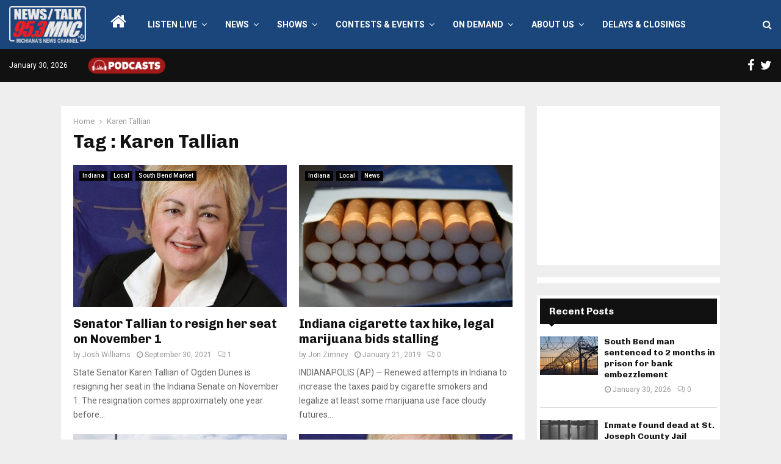

--- FILE ---
content_type: text/html; charset=utf-8
request_url: https://www.google.com/recaptcha/api2/aframe
body_size: 268
content:
<!DOCTYPE HTML><html><head><meta http-equiv="content-type" content="text/html; charset=UTF-8"></head><body><script nonce="3pwmyzdnsFZY8w3CqOfRgQ">/** Anti-fraud and anti-abuse applications only. See google.com/recaptcha */ try{var clients={'sodar':'https://pagead2.googlesyndication.com/pagead/sodar?'};window.addEventListener("message",function(a){try{if(a.source===window.parent){var b=JSON.parse(a.data);var c=clients[b['id']];if(c){var d=document.createElement('img');d.src=c+b['params']+'&rc='+(localStorage.getItem("rc::a")?sessionStorage.getItem("rc::b"):"");window.document.body.appendChild(d);sessionStorage.setItem("rc::e",parseInt(sessionStorage.getItem("rc::e")||0)+1);localStorage.setItem("rc::h",'1769816229417');}}}catch(b){}});window.parent.postMessage("_grecaptcha_ready", "*");}catch(b){}</script></body></html>